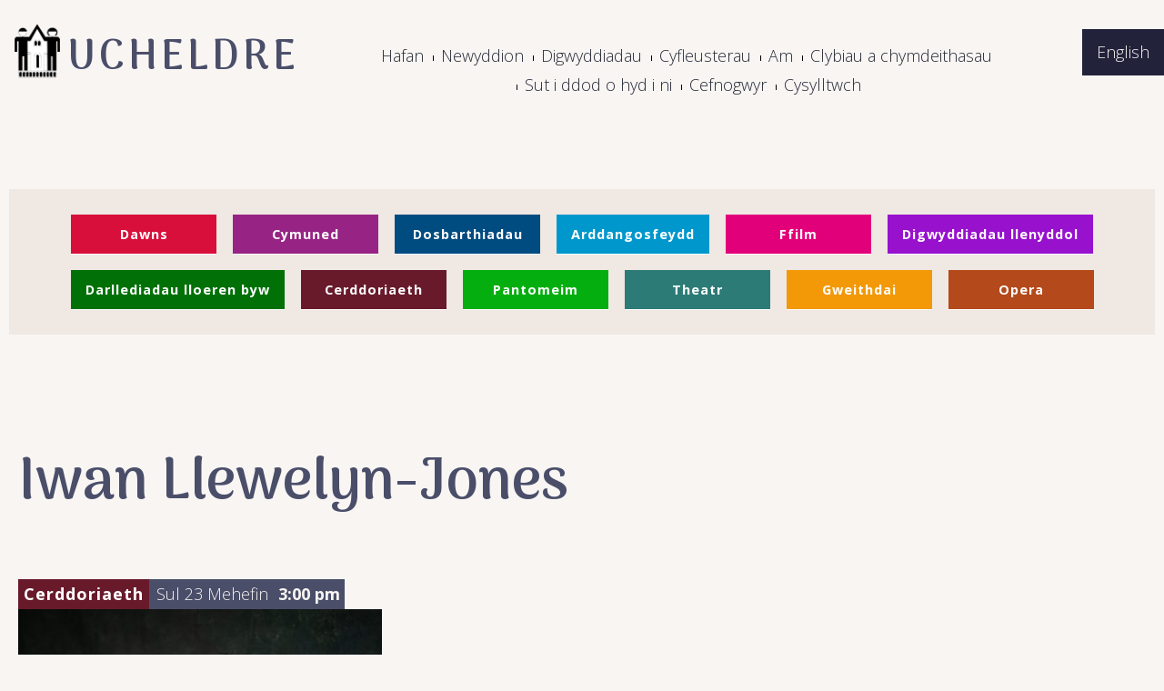

--- FILE ---
content_type: text/html; charset=UTF-8
request_url: https://ucheldre.org/cy/event/iwan-llewelyn-jones-2/
body_size: 10239
content:






<!DOCTYPE html><html lang="cy" prefix="og: http://ogp.me/ns# fb: http://ogp.me/ns/fb#" class="no-js no-svg">
<head>

<meta name="google-site-verification" content="8SIu0QldE6GkS9BL2_vs7Ab9dw5HxDbxVX29g6rOGHc" />
<meta charset="UTF-8">
<meta name="viewport" content="width=device-width, initial-scale=1">
<script src="https://ajax.googleapis.com/ajax/libs/jquery/3.4.1/jquery.min.js"></script>

<link rel="preconnect" href="https://fonts.googleapis.com">
<link rel="preconnect" href="https://fonts.gstatic.com" crossorigin>
<link href="https://fonts.googleapis.com/css2?family=Arima+Madurai:wght@700;800;900&family=Open+Sans:ital,wght@0,300;0,700;1,300;1,600&display=swap" rel="stylesheet">

<link rel="profile" href="http://gmpg.org/xfn/11">

<title>Iwan Llewelyn-Jones &#8211; Canolfan Ucheldre Centre</title>
<meta name='robots' content='max-image-preview:large' />
	<style>img:is([sizes="auto" i], [sizes^="auto," i]) { contain-intrinsic-size: 3000px 1500px }</style>
	<script type="text/javascript">
/* <![CDATA[ */
window._wpemojiSettings = {"baseUrl":"https:\/\/s.w.org\/images\/core\/emoji\/16.0.1\/72x72\/","ext":".png","svgUrl":"https:\/\/s.w.org\/images\/core\/emoji\/16.0.1\/svg\/","svgExt":".svg","source":{"concatemoji":"https:\/\/ucheldre.org\/wp-includes\/js\/wp-emoji-release.min.js?ver=6.8.3"}};
/*! This file is auto-generated */
!function(s,n){var o,i,e;function c(e){try{var t={supportTests:e,timestamp:(new Date).valueOf()};sessionStorage.setItem(o,JSON.stringify(t))}catch(e){}}function p(e,t,n){e.clearRect(0,0,e.canvas.width,e.canvas.height),e.fillText(t,0,0);var t=new Uint32Array(e.getImageData(0,0,e.canvas.width,e.canvas.height).data),a=(e.clearRect(0,0,e.canvas.width,e.canvas.height),e.fillText(n,0,0),new Uint32Array(e.getImageData(0,0,e.canvas.width,e.canvas.height).data));return t.every(function(e,t){return e===a[t]})}function u(e,t){e.clearRect(0,0,e.canvas.width,e.canvas.height),e.fillText(t,0,0);for(var n=e.getImageData(16,16,1,1),a=0;a<n.data.length;a++)if(0!==n.data[a])return!1;return!0}function f(e,t,n,a){switch(t){case"flag":return n(e,"\ud83c\udff3\ufe0f\u200d\u26a7\ufe0f","\ud83c\udff3\ufe0f\u200b\u26a7\ufe0f")?!1:!n(e,"\ud83c\udde8\ud83c\uddf6","\ud83c\udde8\u200b\ud83c\uddf6")&&!n(e,"\ud83c\udff4\udb40\udc67\udb40\udc62\udb40\udc65\udb40\udc6e\udb40\udc67\udb40\udc7f","\ud83c\udff4\u200b\udb40\udc67\u200b\udb40\udc62\u200b\udb40\udc65\u200b\udb40\udc6e\u200b\udb40\udc67\u200b\udb40\udc7f");case"emoji":return!a(e,"\ud83e\udedf")}return!1}function g(e,t,n,a){var r="undefined"!=typeof WorkerGlobalScope&&self instanceof WorkerGlobalScope?new OffscreenCanvas(300,150):s.createElement("canvas"),o=r.getContext("2d",{willReadFrequently:!0}),i=(o.textBaseline="top",o.font="600 32px Arial",{});return e.forEach(function(e){i[e]=t(o,e,n,a)}),i}function t(e){var t=s.createElement("script");t.src=e,t.defer=!0,s.head.appendChild(t)}"undefined"!=typeof Promise&&(o="wpEmojiSettingsSupports",i=["flag","emoji"],n.supports={everything:!0,everythingExceptFlag:!0},e=new Promise(function(e){s.addEventListener("DOMContentLoaded",e,{once:!0})}),new Promise(function(t){var n=function(){try{var e=JSON.parse(sessionStorage.getItem(o));if("object"==typeof e&&"number"==typeof e.timestamp&&(new Date).valueOf()<e.timestamp+604800&&"object"==typeof e.supportTests)return e.supportTests}catch(e){}return null}();if(!n){if("undefined"!=typeof Worker&&"undefined"!=typeof OffscreenCanvas&&"undefined"!=typeof URL&&URL.createObjectURL&&"undefined"!=typeof Blob)try{var e="postMessage("+g.toString()+"("+[JSON.stringify(i),f.toString(),p.toString(),u.toString()].join(",")+"));",a=new Blob([e],{type:"text/javascript"}),r=new Worker(URL.createObjectURL(a),{name:"wpTestEmojiSupports"});return void(r.onmessage=function(e){c(n=e.data),r.terminate(),t(n)})}catch(e){}c(n=g(i,f,p,u))}t(n)}).then(function(e){for(var t in e)n.supports[t]=e[t],n.supports.everything=n.supports.everything&&n.supports[t],"flag"!==t&&(n.supports.everythingExceptFlag=n.supports.everythingExceptFlag&&n.supports[t]);n.supports.everythingExceptFlag=n.supports.everythingExceptFlag&&!n.supports.flag,n.DOMReady=!1,n.readyCallback=function(){n.DOMReady=!0}}).then(function(){return e}).then(function(){var e;n.supports.everything||(n.readyCallback(),(e=n.source||{}).concatemoji?t(e.concatemoji):e.wpemoji&&e.twemoji&&(t(e.twemoji),t(e.wpemoji)))}))}((window,document),window._wpemojiSettings);
/* ]]> */
</script>
<style id='wp-emoji-styles-inline-css' type='text/css'>

	img.wp-smiley, img.emoji {
		display: inline !important;
		border: none !important;
		box-shadow: none !important;
		height: 1em !important;
		width: 1em !important;
		margin: 0 0.07em !important;
		vertical-align: -0.1em !important;
		background: none !important;
		padding: 0 !important;
	}
</style>
<link rel='stylesheet' id='wp-block-library-css' href='https://ucheldre.org/wp-includes/css/dist/block-library/style.min.css?ver=6.8.3' type='text/css' media='all' />
<style id='classic-theme-styles-inline-css' type='text/css'>
/*! This file is auto-generated */
.wp-block-button__link{color:#fff;background-color:#32373c;border-radius:9999px;box-shadow:none;text-decoration:none;padding:calc(.667em + 2px) calc(1.333em + 2px);font-size:1.125em}.wp-block-file__button{background:#32373c;color:#fff;text-decoration:none}
</style>
<style id='global-styles-inline-css' type='text/css'>
:root{--wp--preset--aspect-ratio--square: 1;--wp--preset--aspect-ratio--4-3: 4/3;--wp--preset--aspect-ratio--3-4: 3/4;--wp--preset--aspect-ratio--3-2: 3/2;--wp--preset--aspect-ratio--2-3: 2/3;--wp--preset--aspect-ratio--16-9: 16/9;--wp--preset--aspect-ratio--9-16: 9/16;--wp--preset--color--black: #000000;--wp--preset--color--cyan-bluish-gray: #abb8c3;--wp--preset--color--white: #ffffff;--wp--preset--color--pale-pink: #f78da7;--wp--preset--color--vivid-red: #cf2e2e;--wp--preset--color--luminous-vivid-orange: #ff6900;--wp--preset--color--luminous-vivid-amber: #fcb900;--wp--preset--color--light-green-cyan: #7bdcb5;--wp--preset--color--vivid-green-cyan: #00d084;--wp--preset--color--pale-cyan-blue: #8ed1fc;--wp--preset--color--vivid-cyan-blue: #0693e3;--wp--preset--color--vivid-purple: #9b51e0;--wp--preset--gradient--vivid-cyan-blue-to-vivid-purple: linear-gradient(135deg,rgba(6,147,227,1) 0%,rgb(155,81,224) 100%);--wp--preset--gradient--light-green-cyan-to-vivid-green-cyan: linear-gradient(135deg,rgb(122,220,180) 0%,rgb(0,208,130) 100%);--wp--preset--gradient--luminous-vivid-amber-to-luminous-vivid-orange: linear-gradient(135deg,rgba(252,185,0,1) 0%,rgba(255,105,0,1) 100%);--wp--preset--gradient--luminous-vivid-orange-to-vivid-red: linear-gradient(135deg,rgba(255,105,0,1) 0%,rgb(207,46,46) 100%);--wp--preset--gradient--very-light-gray-to-cyan-bluish-gray: linear-gradient(135deg,rgb(238,238,238) 0%,rgb(169,184,195) 100%);--wp--preset--gradient--cool-to-warm-spectrum: linear-gradient(135deg,rgb(74,234,220) 0%,rgb(151,120,209) 20%,rgb(207,42,186) 40%,rgb(238,44,130) 60%,rgb(251,105,98) 80%,rgb(254,248,76) 100%);--wp--preset--gradient--blush-light-purple: linear-gradient(135deg,rgb(255,206,236) 0%,rgb(152,150,240) 100%);--wp--preset--gradient--blush-bordeaux: linear-gradient(135deg,rgb(254,205,165) 0%,rgb(254,45,45) 50%,rgb(107,0,62) 100%);--wp--preset--gradient--luminous-dusk: linear-gradient(135deg,rgb(255,203,112) 0%,rgb(199,81,192) 50%,rgb(65,88,208) 100%);--wp--preset--gradient--pale-ocean: linear-gradient(135deg,rgb(255,245,203) 0%,rgb(182,227,212) 50%,rgb(51,167,181) 100%);--wp--preset--gradient--electric-grass: linear-gradient(135deg,rgb(202,248,128) 0%,rgb(113,206,126) 100%);--wp--preset--gradient--midnight: linear-gradient(135deg,rgb(2,3,129) 0%,rgb(40,116,252) 100%);--wp--preset--font-size--small: 13px;--wp--preset--font-size--medium: 20px;--wp--preset--font-size--large: 36px;--wp--preset--font-size--x-large: 42px;--wp--preset--spacing--20: 0.44rem;--wp--preset--spacing--30: 0.67rem;--wp--preset--spacing--40: 1rem;--wp--preset--spacing--50: 1.5rem;--wp--preset--spacing--60: 2.25rem;--wp--preset--spacing--70: 3.38rem;--wp--preset--spacing--80: 5.06rem;--wp--preset--shadow--natural: 6px 6px 9px rgba(0, 0, 0, 0.2);--wp--preset--shadow--deep: 12px 12px 50px rgba(0, 0, 0, 0.4);--wp--preset--shadow--sharp: 6px 6px 0px rgba(0, 0, 0, 0.2);--wp--preset--shadow--outlined: 6px 6px 0px -3px rgba(255, 255, 255, 1), 6px 6px rgba(0, 0, 0, 1);--wp--preset--shadow--crisp: 6px 6px 0px rgba(0, 0, 0, 1);}:where(.is-layout-flex){gap: 0.5em;}:where(.is-layout-grid){gap: 0.5em;}body .is-layout-flex{display: flex;}.is-layout-flex{flex-wrap: wrap;align-items: center;}.is-layout-flex > :is(*, div){margin: 0;}body .is-layout-grid{display: grid;}.is-layout-grid > :is(*, div){margin: 0;}:where(.wp-block-columns.is-layout-flex){gap: 2em;}:where(.wp-block-columns.is-layout-grid){gap: 2em;}:where(.wp-block-post-template.is-layout-flex){gap: 1.25em;}:where(.wp-block-post-template.is-layout-grid){gap: 1.25em;}.has-black-color{color: var(--wp--preset--color--black) !important;}.has-cyan-bluish-gray-color{color: var(--wp--preset--color--cyan-bluish-gray) !important;}.has-white-color{color: var(--wp--preset--color--white) !important;}.has-pale-pink-color{color: var(--wp--preset--color--pale-pink) !important;}.has-vivid-red-color{color: var(--wp--preset--color--vivid-red) !important;}.has-luminous-vivid-orange-color{color: var(--wp--preset--color--luminous-vivid-orange) !important;}.has-luminous-vivid-amber-color{color: var(--wp--preset--color--luminous-vivid-amber) !important;}.has-light-green-cyan-color{color: var(--wp--preset--color--light-green-cyan) !important;}.has-vivid-green-cyan-color{color: var(--wp--preset--color--vivid-green-cyan) !important;}.has-pale-cyan-blue-color{color: var(--wp--preset--color--pale-cyan-blue) !important;}.has-vivid-cyan-blue-color{color: var(--wp--preset--color--vivid-cyan-blue) !important;}.has-vivid-purple-color{color: var(--wp--preset--color--vivid-purple) !important;}.has-black-background-color{background-color: var(--wp--preset--color--black) !important;}.has-cyan-bluish-gray-background-color{background-color: var(--wp--preset--color--cyan-bluish-gray) !important;}.has-white-background-color{background-color: var(--wp--preset--color--white) !important;}.has-pale-pink-background-color{background-color: var(--wp--preset--color--pale-pink) !important;}.has-vivid-red-background-color{background-color: var(--wp--preset--color--vivid-red) !important;}.has-luminous-vivid-orange-background-color{background-color: var(--wp--preset--color--luminous-vivid-orange) !important;}.has-luminous-vivid-amber-background-color{background-color: var(--wp--preset--color--luminous-vivid-amber) !important;}.has-light-green-cyan-background-color{background-color: var(--wp--preset--color--light-green-cyan) !important;}.has-vivid-green-cyan-background-color{background-color: var(--wp--preset--color--vivid-green-cyan) !important;}.has-pale-cyan-blue-background-color{background-color: var(--wp--preset--color--pale-cyan-blue) !important;}.has-vivid-cyan-blue-background-color{background-color: var(--wp--preset--color--vivid-cyan-blue) !important;}.has-vivid-purple-background-color{background-color: var(--wp--preset--color--vivid-purple) !important;}.has-black-border-color{border-color: var(--wp--preset--color--black) !important;}.has-cyan-bluish-gray-border-color{border-color: var(--wp--preset--color--cyan-bluish-gray) !important;}.has-white-border-color{border-color: var(--wp--preset--color--white) !important;}.has-pale-pink-border-color{border-color: var(--wp--preset--color--pale-pink) !important;}.has-vivid-red-border-color{border-color: var(--wp--preset--color--vivid-red) !important;}.has-luminous-vivid-orange-border-color{border-color: var(--wp--preset--color--luminous-vivid-orange) !important;}.has-luminous-vivid-amber-border-color{border-color: var(--wp--preset--color--luminous-vivid-amber) !important;}.has-light-green-cyan-border-color{border-color: var(--wp--preset--color--light-green-cyan) !important;}.has-vivid-green-cyan-border-color{border-color: var(--wp--preset--color--vivid-green-cyan) !important;}.has-pale-cyan-blue-border-color{border-color: var(--wp--preset--color--pale-cyan-blue) !important;}.has-vivid-cyan-blue-border-color{border-color: var(--wp--preset--color--vivid-cyan-blue) !important;}.has-vivid-purple-border-color{border-color: var(--wp--preset--color--vivid-purple) !important;}.has-vivid-cyan-blue-to-vivid-purple-gradient-background{background: var(--wp--preset--gradient--vivid-cyan-blue-to-vivid-purple) !important;}.has-light-green-cyan-to-vivid-green-cyan-gradient-background{background: var(--wp--preset--gradient--light-green-cyan-to-vivid-green-cyan) !important;}.has-luminous-vivid-amber-to-luminous-vivid-orange-gradient-background{background: var(--wp--preset--gradient--luminous-vivid-amber-to-luminous-vivid-orange) !important;}.has-luminous-vivid-orange-to-vivid-red-gradient-background{background: var(--wp--preset--gradient--luminous-vivid-orange-to-vivid-red) !important;}.has-very-light-gray-to-cyan-bluish-gray-gradient-background{background: var(--wp--preset--gradient--very-light-gray-to-cyan-bluish-gray) !important;}.has-cool-to-warm-spectrum-gradient-background{background: var(--wp--preset--gradient--cool-to-warm-spectrum) !important;}.has-blush-light-purple-gradient-background{background: var(--wp--preset--gradient--blush-light-purple) !important;}.has-blush-bordeaux-gradient-background{background: var(--wp--preset--gradient--blush-bordeaux) !important;}.has-luminous-dusk-gradient-background{background: var(--wp--preset--gradient--luminous-dusk) !important;}.has-pale-ocean-gradient-background{background: var(--wp--preset--gradient--pale-ocean) !important;}.has-electric-grass-gradient-background{background: var(--wp--preset--gradient--electric-grass) !important;}.has-midnight-gradient-background{background: var(--wp--preset--gradient--midnight) !important;}.has-small-font-size{font-size: var(--wp--preset--font-size--small) !important;}.has-medium-font-size{font-size: var(--wp--preset--font-size--medium) !important;}.has-large-font-size{font-size: var(--wp--preset--font-size--large) !important;}.has-x-large-font-size{font-size: var(--wp--preset--font-size--x-large) !important;}
:where(.wp-block-post-template.is-layout-flex){gap: 1.25em;}:where(.wp-block-post-template.is-layout-grid){gap: 1.25em;}
:where(.wp-block-columns.is-layout-flex){gap: 2em;}:where(.wp-block-columns.is-layout-grid){gap: 2em;}
:root :where(.wp-block-pullquote){font-size: 1.5em;line-height: 1.6;}
</style>
<link rel='stylesheet' id='eeb-css-frontend-css' href='https://ucheldre.org/wp-content/plugins/email-encoder-bundle/assets/css/style.css?ver=54d4eedc552c499c4a8d6b89c23d3df1' type='text/css' media='all' />
<link rel='stylesheet' id='Ucheldre_main_style-css' href='https://ucheldre.org/wp-content/themes/Ucheldre23/style.css?ver=1.0.3' type='text/css' media='all' />
<script type="text/javascript" src="https://ucheldre.org/wp-includes/js/jquery/jquery.min.js?ver=3.7.1" id="jquery-core-js"></script>
<script type="text/javascript" src="https://ucheldre.org/wp-includes/js/jquery/jquery-migrate.min.js?ver=3.4.1" id="jquery-migrate-js"></script>
<script type="text/javascript" src="https://ucheldre.org/wp-content/plugins/email-encoder-bundle/assets/js/custom.js?ver=2c542c9989f589cd5318f5cef6a9ecd7" id="eeb-js-frontend-js"></script>
<link rel="https://api.w.org/" href="https://ucheldre.org/cy/wp-json/" /><link rel="EditURI" type="application/rsd+xml" title="RSD" href="https://ucheldre.org/xmlrpc.php?rsd" />
<meta name="generator" content="WordPress 6.8.3" />
<link rel="canonical" href="https://ucheldre.org/cy/event/iwan-llewelyn-jones-2/" />
<link rel='shortlink' href='https://ucheldre.org/cy/?p=2258' />
<link rel="alternate" title="oEmbed (JSON)" type="application/json+oembed" href="https://ucheldre.org/cy/wp-json/oembed/1.0/embed?url=https%3A%2F%2Fucheldre.org%2Fcy%2Fevent%2Fiwan-llewelyn-jones-2%2F" />
<link rel="alternate" title="oEmbed (XML)" type="text/xml+oembed" href="https://ucheldre.org/cy/wp-json/oembed/1.0/embed?url=https%3A%2F%2Fucheldre.org%2Fcy%2Fevent%2Fiwan-llewelyn-jones-2%2F&#038;format=xml" />
<style>
.qtranxs_flag_en {background-image: url(http://netbsd/ucheldrewp/wp-content/plugins/qtranslate-xt-master/flags/gb.png); background-repeat: no-repeat;}
.qtranxs_flag_de {background-image: url(http://netbsd/ucheldrewp/wp-content/plugins/qtranslate-xt-master/flags/de.png); background-repeat: no-repeat;}
</style>
<link hreflang="en" href="https://ucheldre.org/en/event/iwan-llewelyn-jones-2/" rel="alternate" />
<link hreflang="cy" href="https://ucheldre.org/cy/event/iwan-llewelyn-jones-2/" rel="alternate" />
<link hreflang="x-default" href="https://ucheldre.org/event/iwan-llewelyn-jones-2/" rel="alternate" />
<meta name="generator" content="qTranslate-XT 3.16.0.dev.0" />
<!-- Google Tag Manager -->
<script>(function(w,d,s,l,i){w[l]=w[l]||[];w[l].push({'gtm.start':
new Date().getTime(),event:'gtm.js'});var f=d.getElementsByTagName(s)[0],
j=d.createElement(s),dl=l!='dataLayer'?'&l='+l:'';j.async=true;j.src=
'https://www.googletagmanager.com/gtm.js?id='+i+dl;f.parentNode.insertBefore(j,f);
})(window,document,'script','dataLayer','GTM-WRB9CCMF');</script>
<!-- End Google Tag Manager -->

<!-- START - Open Graph and Twitter Card Tags 3.3.7 -->
 <!-- Facebook Open Graph -->
  <meta property="og:locale" content="cy_GB"/>
  <meta property="og:site_name" content="Canolfan Ucheldre Centre"/>
  <meta property="og:title" content="Iwan Llewelyn-Jones"/>
  <meta property="og:url" content="https://ucheldre.org/cy/event/iwan-llewelyn-jones-2/"/>
  <meta property="og:type" content="article"/>
  <meta property="og:description" content="Mae’r pianydd cyngherddau rhyngwladol Iwan Llewelyn-Jones yn dychwelyd i Ucheldre yn ôl y galw poblogaidd ar gyfer y gyfres hon o gyngherddau prynhawn Sul ar gyfer 2024.

Wrth ddewis y themâu ar gyfer ei bedwar datganiad, mae Iwan wedi cael ei ysbrydoli gan lenyddiaeth Brydeinig ac Ewropeaidd, a h"/>
  <meta property="og:image" content="https://ucheldre.org/wp-content/uploads/2022/12/og-montage.jpg"/>
  <meta property="og:image:url" content="https://ucheldre.org/wp-content/uploads/2022/12/og-montage.jpg"/>
  <meta property="og:image:secure_url" content="https://ucheldre.org/wp-content/uploads/2022/12/og-montage.jpg"/>
 <!-- Google+ / Schema.org -->
 <!-- Twitter Cards -->
  <meta name="twitter:title" content="Iwan Llewelyn-Jones"/>
  <meta name="twitter:url" content="https://ucheldre.org/cy/event/iwan-llewelyn-jones-2/"/>
  <meta name="twitter:description" content="Mae’r pianydd cyngherddau rhyngwladol Iwan Llewelyn-Jones yn dychwelyd i Ucheldre yn ôl y galw poblogaidd ar gyfer y gyfres hon o gyngherddau prynhawn Sul ar gyfer 2024.

Wrth ddewis y themâu ar gyfer ei bedwar datganiad, mae Iwan wedi cael ei ysbrydoli gan lenyddiaeth Brydeinig ac Ewropeaidd, a h"/>
  <meta name="twitter:image" content="https://ucheldre.org/wp-content/uploads/2022/12/og-montage.jpg"/>
  <meta name="twitter:card" content="summary_large_image"/>
 <!-- SEO -->
 <!-- Misc. tags -->
 <!-- is_singular -->
<!-- END - Open Graph and Twitter Card Tags 3.3.7 -->
	
</head>

<body class="wp-singular event-template-default single single-event postid-2258 wp-theme-Ucheldre23" >

<script>

var showFullMobileMenu = false;
//var mobmenustr = ""; // xyz
//var mobmenu= ""; // xyz

function resizeproc(){
  var menuwid=0;

  if($("#UcheldreMasthead").width()>810){
    $("#headnav").show();
    $("#mobhd").hide();
    $("#headnavempty").css("display","none");
    // remove mobmenu as there was a problem with links being activated even when this was not visible
    //if(mobmenu){ mobmenu.html(""); }
    showFullMobileMenu = false;

    console.log ("> 810 func",showFullMobileMenu)

  } else {
    $("#headnav").hide();
    $("#mobhd").show();
    $("#headnavempty").css("display","block");
    //mobmenu=$(".mobile-menu").eq(0).find("ul");
    //mobmenu.append(mobmenustr);
    showFullMobileMenu = true;

    console.log ("less 810 func",showFullMobileMenu)
  }


  // adjust bottom images
  var imgWidth = $("#borderImageBottom img").width() + parseInt($("#borderImageBottom img").css("padding-left")) + parseInt($("#borderImageBottom img").css("padding-right"));
  var numImgs = Math.floor( $(".maindiv").eq(0).width() / imgWidth);

  var i=0;
  $("#borderImageBottom img").each(function(){
    if(i<numImgs){
      $(this).css("display","inline");
      } else {
      $(this).css("display","none");
    }
    i++;
  });
console.log ("resize func",showFullMobileMenu)
}

$(window).on("load",resizeproc);
$(window).on("resize",resizeproc);

</script>


<header id="masthead" role="banner">

  <div class="flagsmobwrap">
        <div class=translatewidgetwrap>
      
<ul class="language-chooser language-chooser-text qtranxs_language_chooser" id="qtranslate-chooser">
<li class="lang-en"><a href="https://ucheldre.org/en/event/iwan-llewelyn-jones-2/" title="English (en)" class="qtranxs_text qtranxs_text_en"><span>English</span></a></li>
<li class="lang-cy active"><a href="https://ucheldre.org/cy/event/iwan-llewelyn-jones-2/" title="Cymraeg (cy)" class="qtranxs_text qtranxs_text_cy"><span>Cymraeg</span></a></li>
</ul><div class="qtranxs_widget_end"></div>
    </div>
            <div id=mobhd>
          <div class="mobile-nav-button">
            <div class="mobile-nav-button__line"></div>
            <div class="mobile-nav-button__line"></div>
            <div class="mobile-nav-button__line"></div>
          </div>

          <nav class="mobile-menu" id=mobilemenu>
          <div class="menu-navmenu-container"><ul id="menu-navmenu" class="menu"><li id="menu-item-1213" class="menu-item menu-item-type-post_type menu-item-object-page menu-item-home menu-item-1213"><a href="https://ucheldre.org/cy/">Hafan</a></li>
<li id="menu-item-29" class="menu-item menu-item-type-post_type menu-item-object-page current_page_parent menu-item-29"><a href="https://ucheldre.org/cy/news/">Newyddion</a></li>
<li id="menu-item-257" class="menu-item menu-item-type-custom menu-item-object-custom menu-item-has-children menu-item-257"><a href="#">Digwyddiadau</a>
<ul class="sub-menu">
	<li id="menu-item-202" class="menu-item menu-item-type-post_type menu-item-object-page menu-item-202"><a href="https://ucheldre.org/cy/all-events/">Pob digwyddiad</a></li>
	<li id="menu-item-205" class="menu-item menu-item-type-post_type menu-item-object-page menu-item-205"><a href="https://ucheldre.org/cy/exhibitions/">Arddangosfeydd</a></li>
	<li id="menu-item-209" class="menu-item menu-item-type-post_type menu-item-object-page menu-item-209"><a href="https://ucheldre.org/cy/music/">Cerddoriaeth</a></li>
	<li id="menu-item-67" class="menu-item menu-item-type-post_type menu-item-object-page menu-item-67"><a href="https://ucheldre.org/cy/opera/">Opera</a></li>
	<li id="menu-item-208" class="menu-item menu-item-type-post_type menu-item-object-page menu-item-208"><a href="https://ucheldre.org/cy/live-satellite-broadcasts/">Darllediadau lloeren byw</a></li>
	<li id="menu-item-1867" class="menu-item menu-item-type-post_type menu-item-object-page menu-item-1867"><a href="https://ucheldre.org/cy/theatre/">Theatr</a></li>
	<li id="menu-item-206" class="menu-item menu-item-type-post_type menu-item-object-page menu-item-206"><a href="https://ucheldre.org/cy/film/">Ffilm</a></li>
	<li id="menu-item-211" class="menu-item menu-item-type-post_type menu-item-object-page menu-item-211"><a href="https://ucheldre.org/cy/pantomime/">Pantomeim</a></li>
	<li id="menu-item-212" class="menu-item menu-item-type-post_type menu-item-object-page menu-item-212"><a href="https://ucheldre.org/cy/workshops/">Gweithdai</a></li>
	<li id="menu-item-207" class="menu-item menu-item-type-post_type menu-item-object-page menu-item-207"><a href="https://ucheldre.org/cy/literary-events/">Digwyddiadau llenyddol</a></li>
	<li id="menu-item-203" class="menu-item menu-item-type-post_type menu-item-object-page menu-item-203"><a href="https://ucheldre.org/cy/dance/">Dawns</a></li>
</ul>
</li>
<li id="menu-item-241" class="menu-item menu-item-type-custom menu-item-object-custom menu-item-has-children menu-item-241"><a href="#">Cyfleusterau</a>
<ul class="sub-menu">
	<li id="menu-item-214" class="menu-item menu-item-type-post_type menu-item-object-page menu-item-214"><a href="https://ucheldre.org/cy/descriptions/">Disgrifiadau</a></li>
	<li id="menu-item-215" class="menu-item menu-item-type-post_type menu-item-object-page menu-item-215"><a href="https://ucheldre.org/cy/for-hire/">L’w llogi</a></li>
	<li id="menu-item-216" class="menu-item menu-item-type-post_type menu-item-object-page menu-item-216"><a href="https://ucheldre.org/cy/for-the-disabled/">L’r anabl</a></li>
	<li id="menu-item-217" class="menu-item menu-item-type-post_type menu-item-object-page menu-item-217"><a href="https://ucheldre.org/cy/guided-tour/">Taith dywys</a></li>
	<li id="menu-item-219" class="menu-item menu-item-type-post_type menu-item-object-page menu-item-219"><a href="https://ucheldre.org/cy/ucheldre-kitchen/">Cegin Ucheldre</a></li>
	<li id="menu-item-218" class="menu-item menu-item-type-post_type menu-item-object-page menu-item-218"><a href="https://ucheldre.org/cy/shop/">Siop</a></li>
</ul>
</li>
<li id="menu-item-299" class="menu-item menu-item-type-custom menu-item-object-custom menu-item-has-children menu-item-299"><a href="#">Am</a>
<ul class="sub-menu">
	<li id="menu-item-222" class="menu-item menu-item-type-post_type menu-item-object-page menu-item-222"><a href="https://ucheldre.org/cy/overview/">Trosolwg</a></li>
	<li id="menu-item-221" class="menu-item menu-item-type-post_type menu-item-object-page menu-item-221"><a href="https://ucheldre.org/cy/how-the-centre-is-run/">Ae’r ganolfan yn cael ei rhedeg</a></li>
	<li id="menu-item-223" class="menu-item menu-item-type-post_type menu-item-object-page menu-item-223"><a href="https://ucheldre.org/cy/the-ucheldre-story/">Y stori Ucheldre</a></li>
</ul>
</li>
<li id="menu-item-224" class="menu-item menu-item-type-post_type menu-item-object-page menu-item-has-children menu-item-224"><a href="https://ucheldre.org/cy/clubs-and-societies/">Clybiau a chymdeithasau</a>
<ul class="sub-menu">
	<li id="menu-item-1365" class="menu-item menu-item-type-post_type menu-item-object-page menu-item-1365"><a href="https://ucheldre.org/cy/clubs-and-societies/art-club/">Clwb Celf</a></li>
	<li id="menu-item-1366" class="menu-item menu-item-type-post_type menu-item-object-page menu-item-1366"><a href="https://ucheldre.org/cy/clubs-and-societies/jazz-club/">Clwb Jazz</a></li>
	<li id="menu-item-1367" class="menu-item menu-item-type-post_type menu-item-object-page menu-item-1367"><a href="https://ucheldre.org/cy/clubs-and-societies/literary-society/">Cymdeithas Lenyddol</a></li>
	<li id="menu-item-1368" class="menu-item menu-item-type-post_type menu-item-object-page menu-item-1368"><a href="https://ucheldre.org/cy/clubs-and-societies/repertory-company/">Cwmni Repertory</a></li>
</ul>
</li>
<li id="menu-item-334" class="menu-item menu-item-type-custom menu-item-object-custom menu-item-has-children menu-item-334"><a href="#">Sut i ddod o hyd i ni</a>
<ul class="sub-menu">
	<li id="menu-item-226" class="menu-item menu-item-type-post_type menu-item-object-page menu-item-226"><a href="https://ucheldre.org/cy/map-and-directions/">Map a chyfarwyddiadau</a></li>
	<li id="menu-item-227" class="menu-item menu-item-type-post_type menu-item-object-page menu-item-227"><a href="https://ucheldre.org/cy/accommodation/">Llety</a></li>
	<li id="menu-item-228" class="menu-item menu-item-type-post_type menu-item-object-page menu-item-228"><a href="https://ucheldre.org/cy/anglesey-attractions/">Atyniadau Ynys Môn</a></li>
</ul>
</li>
<li id="menu-item-329" class="menu-item menu-item-type-custom menu-item-object-custom menu-item-has-children menu-item-329"><a href="#">Cefnogwyr</a>
<ul class="sub-menu">
	<li id="menu-item-230" class="menu-item menu-item-type-post_type menu-item-object-page menu-item-230"><a href="https://ucheldre.org/cy/friends/">Ffrindiau</a></li>
	<li id="menu-item-231" class="menu-item menu-item-type-post_type menu-item-object-page menu-item-231"><a href="https://ucheldre.org/cy/sponsorship/">Nawdd</a></li>
	<li id="menu-item-232" class="menu-item menu-item-type-post_type menu-item-object-page menu-item-232"><a href="https://ucheldre.org/cy/wills-and-legacies/">Ewyllysiau a chymynroddion</a></li>
	<li id="menu-item-234" class="menu-item menu-item-type-post_type menu-item-object-page menu-item-234"><a href="https://ucheldre.org/cy/donate/">Rhoi</a></li>
</ul>
</li>
<li id="menu-item-233" class="menu-item menu-item-type-post_type menu-item-object-page menu-item-233"><a href="https://ucheldre.org/cy/contact/">Cysylltwch</a></li>
</ul></div>
          </nav>
        </div>
  </div>

  <div id="UcheldreMasthead">
    <div class="ucheldrebrand">
      <h1><a href="https://ucheldre.org/cy">
        <img src="https://ucheldre.org/wp-content/themes/Ucheldre23/img/logo.png"><span>Ucheldre</span></a>
      </h1>
    </div>

    <div id="headnav" class="maindiv">
      <div class="menu-navmenu-container"><ul id="menu-navmenu-1" class="menu"><li class="menu-item menu-item-type-post_type menu-item-object-page menu-item-home menu-item-1213"><a href="https://ucheldre.org/cy/">Hafan</a></li>
<li class="menu-item menu-item-type-post_type menu-item-object-page current_page_parent menu-item-29"><a href="https://ucheldre.org/cy/news/">Newyddion</a></li>
<li class="menu-item menu-item-type-custom menu-item-object-custom menu-item-has-children menu-item-257"><a href="#">Digwyddiadau</a>
<ul class="sub-menu">
	<li class="menu-item menu-item-type-post_type menu-item-object-page menu-item-202"><a href="https://ucheldre.org/cy/all-events/">Pob digwyddiad</a></li>
	<li class="menu-item menu-item-type-post_type menu-item-object-page menu-item-205"><a href="https://ucheldre.org/cy/exhibitions/">Arddangosfeydd</a></li>
	<li class="menu-item menu-item-type-post_type menu-item-object-page menu-item-209"><a href="https://ucheldre.org/cy/music/">Cerddoriaeth</a></li>
	<li class="menu-item menu-item-type-post_type menu-item-object-page menu-item-67"><a href="https://ucheldre.org/cy/opera/">Opera</a></li>
	<li class="menu-item menu-item-type-post_type menu-item-object-page menu-item-208"><a href="https://ucheldre.org/cy/live-satellite-broadcasts/">Darllediadau lloeren byw</a></li>
	<li class="menu-item menu-item-type-post_type menu-item-object-page menu-item-1867"><a href="https://ucheldre.org/cy/theatre/">Theatr</a></li>
	<li class="menu-item menu-item-type-post_type menu-item-object-page menu-item-206"><a href="https://ucheldre.org/cy/film/">Ffilm</a></li>
	<li class="menu-item menu-item-type-post_type menu-item-object-page menu-item-211"><a href="https://ucheldre.org/cy/pantomime/">Pantomeim</a></li>
	<li class="menu-item menu-item-type-post_type menu-item-object-page menu-item-212"><a href="https://ucheldre.org/cy/workshops/">Gweithdai</a></li>
	<li class="menu-item menu-item-type-post_type menu-item-object-page menu-item-207"><a href="https://ucheldre.org/cy/literary-events/">Digwyddiadau llenyddol</a></li>
	<li class="menu-item menu-item-type-post_type menu-item-object-page menu-item-203"><a href="https://ucheldre.org/cy/dance/">Dawns</a></li>
</ul>
</li>
<li class="menu-item menu-item-type-custom menu-item-object-custom menu-item-has-children menu-item-241"><a href="#">Cyfleusterau</a>
<ul class="sub-menu">
	<li class="menu-item menu-item-type-post_type menu-item-object-page menu-item-214"><a href="https://ucheldre.org/cy/descriptions/">Disgrifiadau</a></li>
	<li class="menu-item menu-item-type-post_type menu-item-object-page menu-item-215"><a href="https://ucheldre.org/cy/for-hire/">L’w llogi</a></li>
	<li class="menu-item menu-item-type-post_type menu-item-object-page menu-item-216"><a href="https://ucheldre.org/cy/for-the-disabled/">L’r anabl</a></li>
	<li class="menu-item menu-item-type-post_type menu-item-object-page menu-item-217"><a href="https://ucheldre.org/cy/guided-tour/">Taith dywys</a></li>
	<li class="menu-item menu-item-type-post_type menu-item-object-page menu-item-219"><a href="https://ucheldre.org/cy/ucheldre-kitchen/">Cegin Ucheldre</a></li>
	<li class="menu-item menu-item-type-post_type menu-item-object-page menu-item-218"><a href="https://ucheldre.org/cy/shop/">Siop</a></li>
</ul>
</li>
<li class="menu-item menu-item-type-custom menu-item-object-custom menu-item-has-children menu-item-299"><a href="#">Am</a>
<ul class="sub-menu">
	<li class="menu-item menu-item-type-post_type menu-item-object-page menu-item-222"><a href="https://ucheldre.org/cy/overview/">Trosolwg</a></li>
	<li class="menu-item menu-item-type-post_type menu-item-object-page menu-item-221"><a href="https://ucheldre.org/cy/how-the-centre-is-run/">Ae’r ganolfan yn cael ei rhedeg</a></li>
	<li class="menu-item menu-item-type-post_type menu-item-object-page menu-item-223"><a href="https://ucheldre.org/cy/the-ucheldre-story/">Y stori Ucheldre</a></li>
</ul>
</li>
<li class="menu-item menu-item-type-post_type menu-item-object-page menu-item-has-children menu-item-224"><a href="https://ucheldre.org/cy/clubs-and-societies/">Clybiau a chymdeithasau</a>
<ul class="sub-menu">
	<li class="menu-item menu-item-type-post_type menu-item-object-page menu-item-1365"><a href="https://ucheldre.org/cy/clubs-and-societies/art-club/">Clwb Celf</a></li>
	<li class="menu-item menu-item-type-post_type menu-item-object-page menu-item-1366"><a href="https://ucheldre.org/cy/clubs-and-societies/jazz-club/">Clwb Jazz</a></li>
	<li class="menu-item menu-item-type-post_type menu-item-object-page menu-item-1367"><a href="https://ucheldre.org/cy/clubs-and-societies/literary-society/">Cymdeithas Lenyddol</a></li>
	<li class="menu-item menu-item-type-post_type menu-item-object-page menu-item-1368"><a href="https://ucheldre.org/cy/clubs-and-societies/repertory-company/">Cwmni Repertory</a></li>
</ul>
</li>
<li class="menu-item menu-item-type-custom menu-item-object-custom menu-item-has-children menu-item-334"><a href="#">Sut i ddod o hyd i ni</a>
<ul class="sub-menu">
	<li class="menu-item menu-item-type-post_type menu-item-object-page menu-item-226"><a href="https://ucheldre.org/cy/map-and-directions/">Map a chyfarwyddiadau</a></li>
	<li class="menu-item menu-item-type-post_type menu-item-object-page menu-item-227"><a href="https://ucheldre.org/cy/accommodation/">Llety</a></li>
	<li class="menu-item menu-item-type-post_type menu-item-object-page menu-item-228"><a href="https://ucheldre.org/cy/anglesey-attractions/">Atyniadau Ynys Môn</a></li>
</ul>
</li>
<li class="menu-item menu-item-type-custom menu-item-object-custom menu-item-has-children menu-item-329"><a href="#">Cefnogwyr</a>
<ul class="sub-menu">
	<li class="menu-item menu-item-type-post_type menu-item-object-page menu-item-230"><a href="https://ucheldre.org/cy/friends/">Ffrindiau</a></li>
	<li class="menu-item menu-item-type-post_type menu-item-object-page menu-item-231"><a href="https://ucheldre.org/cy/sponsorship/">Nawdd</a></li>
	<li class="menu-item menu-item-type-post_type menu-item-object-page menu-item-232"><a href="https://ucheldre.org/cy/wills-and-legacies/">Ewyllysiau a chymynroddion</a></li>
	<li class="menu-item menu-item-type-post_type menu-item-object-page menu-item-234"><a href="https://ucheldre.org/cy/donate/">Rhoi</a></li>
</ul>
</li>
<li class="menu-item menu-item-type-post_type menu-item-object-page menu-item-233"><a href="https://ucheldre.org/cy/contact/">Cysylltwch</a></li>
</ul></div>    </div>

  </div>

</header><!-- #masthead -->

<div class="pagewrapouter">
  <div class="pagewrapinner">
  <script>
  // this  only works if added after the
  $('.mobile-nav-button').on('click touchstart', function() {
    $( ".mobile-nav-button .mobile-nav-button__line:nth-of-type(1)" ).toggleClass( "mobile-nav-button__line--1");
    $( ".mobile-nav-button .mobile-nav-button__line:nth-of-type(2)" ).toggleClass( "mobile-nav-button__line--2");
    $( ".mobile-nav-button .mobile-nav-button__line:nth-of-type(3)" ).toggleClass( "mobile-nav-button__line--3");
    $('.mobile-menu').toggleClass('mobile-menu--open');

    //showFullMobileMenu=!showFullMobileMenu;

    console.log ("click",showFullMobileMenu)

    return false;
  });
  </script>

       
        <div class=eventspage role=complementary>
          <div class=feature>
            <div id="nav_menu-4" class="widget widget_nav_menu"><div class="menu-event-type-container"><ul id="menu-event-type" class="menu"><li id="menu-item-1139" class="dance menu-item menu-item-type-post_type menu-item-object-page menu-item-1139"><a href="https://ucheldre.org/cy/dance/">Dawns</a></li>
<li id="menu-item-1211" class="community menu-item menu-item-type-post_type menu-item-object-page menu-item-1211"><a href="https://ucheldre.org/cy/community/">Cymuned</a></li>
<li id="menu-item-1208" class="classes menu-item menu-item-type-post_type menu-item-object-page menu-item-1208"><a href="https://ucheldre.org/cy/classes/">Dosbarthiadau</a></li>
<li id="menu-item-1141" class="exhibitions menu-item menu-item-type-post_type menu-item-object-page menu-item-1141"><a href="https://ucheldre.org/cy/exhibitions/">Arddangosfeydd</a></li>
<li id="menu-item-1142" class="film menu-item menu-item-type-post_type menu-item-object-page menu-item-1142"><a href="https://ucheldre.org/cy/film/">Ffilm</a></li>
<li id="menu-item-1143" class="literary menu-item menu-item-type-post_type menu-item-object-page menu-item-1143"><a href="https://ucheldre.org/cy/literary-events/">Digwyddiadau llenyddol</a></li>
<li id="menu-item-1144" class="broadcasts menu-item menu-item-type-post_type menu-item-object-page menu-item-1144"><a href="https://ucheldre.org/cy/live-satellite-broadcasts/">Darllediadau lloeren byw</a></li>
<li id="menu-item-1145" class="music menu-item menu-item-type-post_type menu-item-object-page menu-item-1145"><a href="https://ucheldre.org/cy/music/">Cerddoriaeth</a></li>
<li id="menu-item-1146" class="pantomime menu-item menu-item-type-post_type menu-item-object-page menu-item-1146"><a href="https://ucheldre.org/cy/pantomime/">Pantomeim</a></li>
<li id="menu-item-1205" class="theatre menu-item menu-item-type-post_type menu-item-object-page menu-item-1205"><a href="https://ucheldre.org/cy/theatre/">Theatr</a></li>
<li id="menu-item-1147" class="workshops menu-item menu-item-type-post_type menu-item-object-page menu-item-1147"><a href="https://ucheldre.org/cy/workshops/">Gweithdai</a></li>
<li id="menu-item-1148" class="opera menu-item menu-item-type-post_type menu-item-object-page menu-item-1148"><a href="https://ucheldre.org/cy/opera/">Opera</a></li>
</ul></div></div>          </div>
        </div>

        
<div id=contentwrap class=maindiv>
  <div id=contentwrapinner>


              <div class=eventswrap>
      <div class=event><a name=Suln23nMehefinn<span></a><a name=Mehefin></a><script>$("#eventsdatesmenuinner").append("<div class=edmentry><a href=#Mehefin>Mehefin</a></div>")</script><h2 class="etitle"><div class=typetitledateflex>Iwan Llewelyn-Jones</div>  </h2><div class=typetitledatewrap><div class="typeMusic "><div class=typetitledateflex>Cerddoriaeth </div></div><div class="date"><div class=typetitledateflex>Sul 23 Mehefin <span class="time">3:00 pm</span></div>  </div></div> <!-- typetitledatewrap --> <div class="eventcontent">    <div class="imagewrapper">     <img src=https://ucheldre.org/wp-content/uploads/2023/01/iwan-2023-400x600.jpg class=forcew150>   </div><div class=descr>   <div class="descrtitle">‘Mae hiraeth yn y môr a’r mynydd maith’</div><p>Mae’r pianydd cyngherddau rhyngwladol Iwan Llewelyn-Jones yn dychwelyd i Ucheldre yn ôl y galw poblogaidd ar gyfer y gyfres hon o gyngherddau prynhawn Sul ar gyfer 2024.</p>
<p>Wrth ddewis y themâu ar gyfer ei bedwar datganiad, mae Iwan wedi cael ei ysbrydoli gan lenyddiaeth Brydeinig ac Ewropeaidd, a hefyd yn talu teyrnged i ddau titan y byd piano, Ferruccio Busoni (1866-1924) a Gabriel Fauré (1845-1924). Bydd pob datganiad yn cynnwys trawsgrifiadau rhinweddol Busoni o gampweithiau’r gwych Johann Sebastian Bach ochr yn ochr â pherfformiadau o Nocturnes hardd Fauré, ynghyd â rhai o’r gweithiau piano mwyaf poblogaidd erioed.</p>
<p>&nbsp;</p>
<p>&nbsp;</p>
<p>&nbsp;</p>
<p><em> </em></p>
   <div class="durationwrap">     <div class="duration">1awr</div>   </div>   <div class="tickets">*£12, *£10, £4 (Friends £10, £8, £4)</div>   <div class="event_id tickets"><a class="btn" href="https://mpv.tickets.com/?agency=UCCV_PL_MPV&orgid=56829&eventId=100211">Archebu tocynnau</a></div> </div> <!-- descr --> </div> <!-- eventcontent --></div> <!-- event -->    </div> <!-- eventswrap -->

          

  </div> <!-- contentrapinner -->
</div> <!-- maincontentwrap -->



  </div> <!-- pagewrapinner -->
</div> <!-- pagewrapouter -->

<div class="Ucheldrefooterwrap">

  <div class="footerfullwidth footersection">
    <div class="pagewrapouter">
                <div id="custom_post_widget-4" class="widget widget_custom_post_widget"><ul class="socialmedia">
<li class="fb"><a href="https://www.facebook.com/ucheldre.holyhead"><img decoding="async" src="https://ucheldre.org/wp-content/uploads/2022/11/cd.gif" alt="Facebook" /></a></li>
<li class="tw"><a href="https://twitter.com/CanUcheldreCtr"><img decoding="async" src="https://ucheldre.org/wp-content/uploads/2022/11/cd.gif" alt="Twitter" /></a></li>
<li class="insta"><a href="https://www.instagram.com/canolfanucheldre/"><img decoding="async" src="https://ucheldre.org/wp-content/uploads/2022/11/cd.gif" alt="Instagram" /></a></li>
<li class="yt"><a href="https://www.youtube.com/channel/UCzzYY8bVTP2mW-YuBJCKKJA/featured"><img decoding="async" src="https://ucheldre.org/wp-content/uploads/2022/11/cd.gif" alt="LinkedIn" /></a></li>
</ul>
</div>            </div>
  </div>

  <div class="footersponsors footersection">
      <div class=supportingorganisationswrap>


        
        
    <div class=supportingorganisation>

    

          <div class=logowrap>

        <a href="arts.wales" target="new">
          <img src="https://ucheldre.org/wp-content/uploads/2020/07/Arts_council-w200.png" border=0 alt="" />
        </a>
      </div>
    
    
    </div> <!-- supportingorganisation -->

        
    <div class=supportingorganisation>

    

          <div class=logowrap>

        <a href="https://www.anglesey.gov.uk/Cyngor-Sir-Ynys-M%C3%B4n-Isle-of-Anglesey-County-Council.aspx" target="new">
          <img src="https://ucheldre.org/wp-content/uploads/2020/07/County_council-w200.png" border=0 alt="" />
        </a>
      </div>
    
    
    </div> <!-- supportingorganisation -->

        
    <div class=supportingorganisation>

    

          <div class=logowrap>

        <a href="https://www.national-lottery.co.uk/" target="new">
          <img src="https://ucheldre.org/wp-content/uploads/2020/07/lottery.gif" border=0 alt="" />
        </a>
      </div>
    
    
    </div> <!-- supportingorganisation -->

        
    <div class=supportingorganisation>

    

          <div class=logowrap>

        <a href="gov.wales" target="new">
          <img src="https://ucheldre.org/wp-content/uploads/2020/07/WG_logo.png" border=0 alt="" />
        </a>
      </div>
    
    
    </div> <!-- supportingorganisation -->

        
    <div class=supportingorganisation>

    

          <div class=logowrap>

        <a href="http://www.aandbcymru.org.uk" target="new">
          <img src="https://ucheldre.org/wp-content/uploads/2020/07/ABCymru-w100.png" border=0 alt="" />
        </a>
      </div>
    
    
    </div> <!-- supportingorganisation -->

        
    <div class=supportingorganisation>

    

          <div class=logowrap>

        <a href="https://www.literaturewales.org/" target="new">
          <img src="https://ucheldre.org/wp-content/uploads/2020/07/literature_wales.png" border=0 alt="" />
        </a>
      </div>
    
    
    </div> <!-- supportingorganisation -->

        
    <div class=supportingorganisation>

          <div class=name>
        Holyhead Boatyard      </div>
    

          <div class=logowrap>

        <a href="" target="new">
          <img src="https://ucheldre.org/wp-content/uploads/2020/07/Holyhead_Boatyard.png" border=0 alt="" />
        </a>
      </div>
    
    
    </div> <!-- supportingorganisation -->

        
    <div class=supportingorganisation>

    

          <div class=logowrap>

        <a href="https://gov.wales/international-eu" target="new">
          <img src="https://ucheldre.org/wp-content/uploads/2020/07/ESF.png" border=0 alt="" />
        </a>
      </div>
    
    
    </div> <!-- supportingorganisation -->

        
        
        
  </div> <!-- supportingorganisationswrap -->  </div>

  <div class="footerwidgetswrap footersection dark">
    <div class="footercols">

      <div class="footercol footercol1">
                  <div id="custom_post_widget-3" class="widget widget_custom_post_widget"><p></p>
<div class="logo"><img loading="lazy" decoding="async" class="alignnone size-full wp-image-1129" src="https://ucheldre.org/wp-content/uploads/2022/11/logo.png" alt="Ucheldre Caergybi" width="205" height="246" srcset="https://ucheldre.org/wp-content/uploads/2022/11/logo.png 205w, https://ucheldre.org/wp-content/uploads/2022/11/logo-167x200.png 167w" sizes="auto, (max-width: 205px) 100vw, 205px" /></p>
<h4>Ucheldre</h4>
<p>Canolfan y celfyddydau perfformio a gweledol yn Ynys Môn, Gogledd Cymru
</p></div>
<p></p></div>              </div>

      <div class="footercol footercol2">
                  <div id="nav_menu-2" class="widget widget_nav_menu"><h3 class="widgettitle">Dolenni Defnyddiol</h3><div class="menu-useful-links-container"><ul id="menu-useful-links" class="menu"><li id="menu-item-1127" class="menu-item menu-item-type-post_type menu-item-object-page menu-item-1127"><a href="https://ucheldre.org/cy/all-events/">Be&#8217; sy&#8217;mlaen</a></li>
<li id="menu-item-1128" class="menu-item menu-item-type-post_type menu-item-object-page menu-item-1128"><a href="https://ucheldre.org/cy/map-and-directions/">Map a chyfarwyddiadau</a></li>
<li id="menu-item-1125" class="menu-item menu-item-type-post_type menu-item-object-page menu-item-1125"><a href="https://ucheldre.org/cy/ucheldre-kitchen/">Cegin Ucheldre</a></li>
<li id="menu-item-1126" class="menu-item menu-item-type-post_type menu-item-object-page menu-item-1126"><a href="https://ucheldre.org/cy/for-the-disabled/">L’r anabl</a></li>
<li id="menu-item-1136" class="menu-item menu-item-type-post_type menu-item-object-page menu-item-1136"><a href="https://ucheldre.org/cy/clubs-and-societies/">Clybiau a chymdeithasau</a></li>
<li id="menu-item-1137" class="menu-item menu-item-type-post_type menu-item-object-page menu-item-1137"><a href="https://ucheldre.org/cy/friends/">Ffrindiau</a></li>
</ul></div></div>              </div>

      <div class="footercol footercol3">
                  <div id="text-3" class="widget widget_text"><h3 class="widgettitle">Cysylltwch</h3>			<div class="textwidget"><p><strong>Cyfeiriad:</strong><br />
Ucheldre Centre, Millbank, Holyhead, Isle of Anglesey, LL65 1TE<br />
<strong>Ffôn:</strong> 01407 763361<br />
<strong>E-bost:</strong> <a href="javascript:;" data-enc-email="obk[at]hpuryqer.bet" class="mail-link" data-wpel-link="ignore"><span id="eeb-14986-788514"></span><script type="text/javascript">(function() {var ml=".r0gdeboc4hxu%l",mi="67;=92<8:5>4150713",o="";for(var j=0,l=mi.length;j<l;j++) {o+=ml.charAt(mi.charCodeAt(j)-48);}document.getElementById("eeb-14986-788514").innerHTML = decodeURIComponent(o);}());</script><noscript>*protected email*</noscript></a></p>
<p><strong>Oriau Agor</strong>:<br />
10am &#8211; 5pm Dydd Llun &#8211; Dydd Sadwrn<br />
2pm &#8211; 5pm Dydd Sul</p>
</div>
		</div>              </div>

    </div>
  </div>

  <div class="Ucheldrefooter footersection dark">
            <div id="custom_post_widget-2" class="widget widget_custom_post_widget"><ul class="socialmedia">
<li class="fb"><a href="https://www.facebook.com/ucheldre.holyhead"><img decoding="async" src="https://ucheldre.org/wp-content/uploads/2022/11/cd.gif" alt="Facebook" /></a></li>
<li class="tw"><a href="https://twitter.com/CanUcheldreCtr"><img decoding="async" src="https://ucheldre.org/wp-content/uploads/2022/11/cd.gif" alt="Twitter" /></a></li>
<li class="insta"><a href="https://www.instagram.com/canolfanucheldre/"><img decoding="async" src="https://ucheldre.org/wp-content/uploads/2022/11/cd.gif" alt="Instagram" /></a></li>
<li class="yt"><a href="https://www.youtube.com/channel/UCzzYY8bVTP2mW-YuBJCKKJA/featured"><img decoding="async" src="https://ucheldre.org/wp-content/uploads/2022/11/cd.gif" alt="LinkedIn" /></a></li>
</ul>
</div><div id="text-2" class="widget widget_text">			<div class="textwidget"><p>© 2022 Hawlfraint Ucheldre Caergybi</p>
</div>
		</div>      
  </div>

</div> <!-- Ucheldrefooterwrap -->

<script type="speculationrules">
{"prefetch":[{"source":"document","where":{"and":[{"href_matches":"\/cy\/*"},{"not":{"href_matches":["\/wp-*.php","\/wp-admin\/*","\/wp-content\/uploads\/*","\/wp-content\/*","\/wp-content\/plugins\/*","\/wp-content\/themes\/Ucheldre23\/*","\/cy\/*\\?(.+)"]}},{"not":{"selector_matches":"a[rel~=\"nofollow\"]"}},{"not":{"selector_matches":".no-prefetch, .no-prefetch a"}}]},"eagerness":"conservative"}]}
</script>

</body>

</html>

